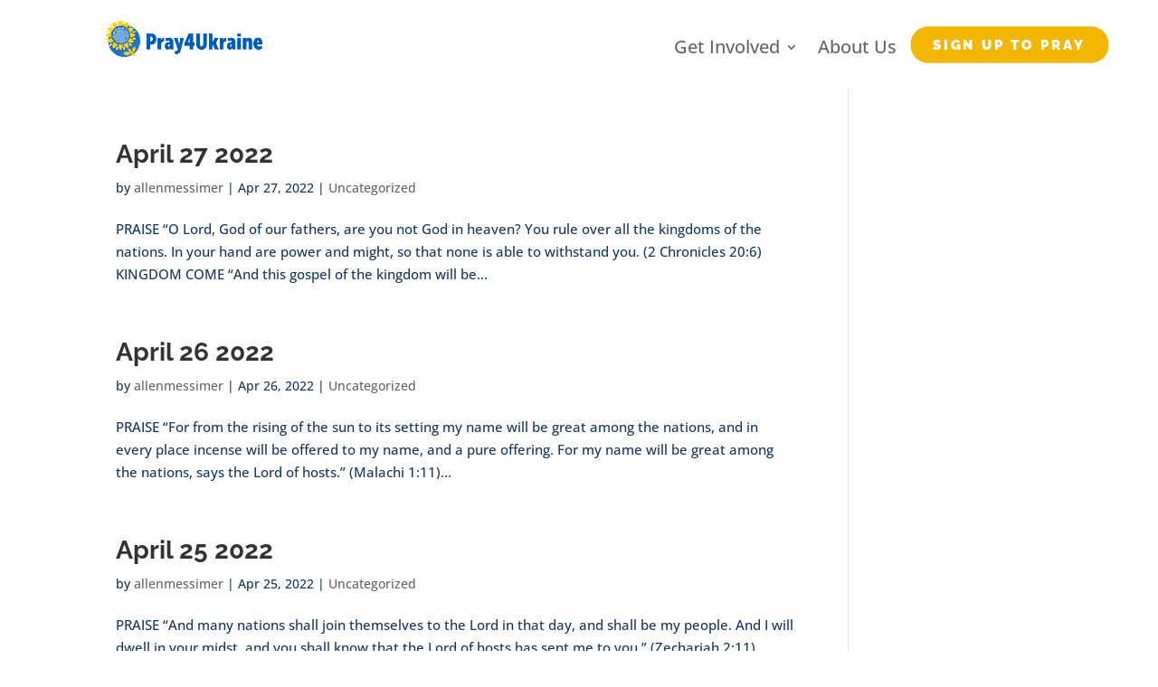

--- FILE ---
content_type: text/javascript
request_url: https://pray4ukraine.team/wp-content/plugins/divi-overlays/assets/js/custom.js?ver=2.9.7.9
body_size: 12120
content:
if(!window.et_animation_data){var et_animation_data=[]}if(!window.et_link_options_data){var et_link_options_data=[]}if(!window.overlays_entrycontent){var overlays_entrycontent=[]}function togglePlayableTags(overlay_id,wait){var $=jQuery,overlay=$(overlay_id+".divioverlay");if(!overlay_id){overlay_id=""}if(!wait){wait=1}setTimeout(function(){overlay.find("iframe").not('[id^="gform"], .frm-g-recaptcha, [name^="__privateStripeFrame"], [id^="forminator"], [data-form-name]').each(function(){let iframe=$(this),iframeParent=iframe.parent(),iframeSRC=iframe.attr('src');if(iframeSRC!==undefined&&iframeSRC!==''){if(iframeParent.attr("class")=='gm-style'){return}if(iframeParent.hasClass("fluid-width-video-wrapper")){return}let srcG='google.com/',isGoogleSRC=iframeSRC.indexOf(srcG),srcPDF='.pdf',isPDF=iframeSRC.indexOf(srcPDF),srcFB='facebook.com/',isFB=iframeSRC.indexOf(srcFB);if(isGoogleSRC===-1&&isPDF===-1&&isFB===-1){var iframeOuterHTML=iframe.prop("outerHTML"),src=iframeOuterHTML.match(/src=[\'"]?((?:(?!\/>|>|"|\'|\s).)+)"/);if(src!==null){src=src[0];var datasrc=src.replace("src","data-src");datasrc=datasrc.concat(' src="about:blank"');if(src!='src="about:blank"'){iframeOuterHTML=iframeOuterHTML.replace(/data-src=".*?"/i,'');iframeOuterHTML=iframeOuterHTML.replace(/src=".*?"/i,datasrc)}else{iframeOuterHTML=iframeOuterHTML.replace('src=""',src)}$(iframeOuterHTML).insertAfter(iframe);iframe.remove()}}}})},wait);overlay.find("video").each(function(){let pThis=$(this),parentHasClassRemoveControls=pThis.parents('.do-video-autoplay-removecontrols');if(parentHasClassRemoveControls.length>0){pThis.removeAttr('controls')}if(overlay_id===''){setTimeout(function(){pThis.get(0).play()},1)}else{pThis.get(0).pause()}});overlay.find("audio").each(function(){this.pause();this.currentTime=0})}!function(send){var divioverlays_interceptor_send=function(body){var isDiviOverlaysOpen=document.querySelectorAll('.divioverlay.divioverlay-open');if(isDiviOverlaysOpen.length>0){try{if(body!==null){let action='action=et_pb_submit_subscribe_form',is_optin_submit_subscribe_form=body.indexOf(action),overlayPostId=isDiviOverlaysOpen[0].querySelector('form[data-dopostid]').getAttribute('data-dopostid');if(is_optin_submit_subscribe_form!==-1&&overlayPostId!==null&&overlayPostId>0){let result=[];body.split('&').forEach(function(part){let item=part.split("="),name=decodeURIComponent(item[0]),value=decodeURIComponent(item[1]);result.push(part)});result.push('et_post_id='+overlayPostId);let url=result.join('&');body=url}send.call(this,body)}if(body===null){send.call(this)}}catch(err){send.call(this,body)}}else{send.call(this,body)}};XMLHttpRequest.prototype.send=divioverlays_interceptor_send}(XMLHttpRequest.prototype.send);let dov_stopPauseVideosInterval=false;setTimeout(function(){dov_stopPauseVideosInterval=true},2000);let dov_pauseVideos=setInterval(function(){if(!dov_stopPauseVideosInterval){let overlayVideos=document.querySelectorAll('.divioverlay video');for(let i=0;i<overlayVideos.length;i+=1){let video=overlayVideos[i];video.pause()}}else{clearInterval(dov_pauseVideos)}},50);(function(){var dov_nTimer=setInterval(function(){if(typeof jQuery!=='undefined'){function isNitroPackEnabled(){let nitropack=false;if(jQuery('[id^="nitropack"]').length>0||jQuery('[class^="nitropack"]').length>0||typeof window.IS_NITROPACK!=='undefined'||typeof window.NITROPACK_STATE!=='undefined'||jQuery('[id="nitro-telemetry"]').length>0){nitropack=true}return nitropack}let delayDiviOverlaysInit=(isNitroPackEnabled()===true)?1000:1;setTimeout(function(){;(function($,window,document,undefined){'use strict';var diviBodyElem=$('body'),pagecontainer=$('#page-container'),sidebarOverlay=$('#sidebar-overlay');$.fn.mainDiviOverlays=function(options){var d_styleTagID='divi-overlays-styles',overlaysList=[],overlaysDetached={},overlays_opening={},overlays_closing={},zIndex=16777221,wpAdminBar=$('#wpadminbar'),tempPagecontainer=$('<div/>',{"id":'page-container',"class":'temp-page-container',"style":'overflow-y: hidden;'}),ExtraTheme=(detectTheme()==='Extra')?true:false,wpAdminBarHeight=0;if(ExtraTheme){var temp_et_pb_extra_column_main=$('<div/>',{"class":'et_pb_extra_column_main',"style":'overflow-y: hidden;'});temp_et_pb_extra_column_main.appendTo(tempPagecontainer)}if(wpAdminBar.length){wpAdminBarHeight=wpAdminBar.outerHeight()}$('<style id="'+d_styleTagID+'"></style>').appendTo('head');if($('div.overlay-container').length){setTimeout(function(){let allOverlaysContainers=$('div.overlay-container');allOverlaysContainers.each(function(){let overlay_id=parseInt($(this).attr('id').replace('divi-overlay-container-','')),overlay_selector='#overlay-'+overlay_id,overlay=$(overlay_selector),enableajax=overlay.data('enableajax');overlay.addClass('hideoverlay').attr('style','');if(typeof enableajax==='undefined'){enableajax=false}if(!enableajax){overlaysDetached[overlay_id]=$(this).detach()}});sidebarOverlay.removeClass('hiddenMainContainer');checkTriggersAutomaticAndCSS()},500);togglePlayableTags('',1);var diviMobile=isDiviMobile();window.addEventListener("orientationchange",function(){applyToDiviOverlayViewportHeight()},false);window.addEventListener("resize",function(){applyToDiviOverlayViewportHeight()},false);function applyToDiviOverlayViewportHeight(post_id){if(typeof post_id==='undefined'){post_id=''}let viewportHeight=window.innerHeight,currentWpAdminBarHeight,preventScrollEnabled,overlayOpen=(post_id!='')?$('div#overlay-'+post_id):$('.divioverlay').filter(":visible");overlayOpen.removeAttr('style');preventScrollEnabled=overlayOpen.attr('data-preventscroll');if(wpAdminBar.length){if(preventScrollEnabled){currentWpAdminBarHeight=wpAdminBar.outerHeight()}}let overlayHeight=overlayOpen.height();if(viewportHeight>=overlayHeight){if(preventScrollEnabled!=1){overlayOpen.height(viewportHeight+'px')}else{window.scrollTo(0,0)}}}reassignID_etboc();$(document).keyup(function(e){if(e.keyCode==27){let overlay_id=getLastOverlayOpened(),overlay=$('body').find('#overlay-'+overlay_id),enableesckey=overlay.data('enableesckey');if(enableesckey){closeActiveOverlay(overlay_id)}}});$(window).on("load",function(e){evHashTrigger(1500)});window.addEventListener('hashchange',function(){evHashTrigger(0)});function evHashTrigger(delay){if(window.location.hash){let hash=window.location.hash.substring(1),idx_overlay=hash.indexOf('overlay');if(idx_overlay!==-1){let idx_overlayArr=hash.split('-');if(idx_overlayArr.length>1){let overlay_id=idx_overlayArr[1];setTimeout(function(){showOverlay(overlay_id)},delay)}}}}var body=$('body'),htmlBody=$("html,body"),overlay_container=$('div.overlay-container'),dummy=document.createElement('div'),AnimationEnd='webkitAnimationEnd mozAnimationEnd MSAnimationEnd oanimationend animationend',themesBreakpoint={Divi:980,Extra:1024};const config={attributes:false,childList:true,subtree:true};const callback=function(mutationsList,observer){mutationsList.forEach(function(mutation){if(mutation.type==='childList'){applyToDiviOverlayViewportHeight()}})};const observer=new MutationObserver(callback);$(overlay_container).each(function(){$('[id="'+this.id+'"]:gt(0)').remove()});function hrefHasPDF(href){if(typeof href!=='undefined'){let hasPDF=href.indexOf('.pdf');if(hasPDF!==-1){return true}}}function openLinkInNewTab(link){let url=$(link).attr('data-hrefpdf');if(url!==''&&!body.hasClass('divioverlay-exists-opened')){window.open(url,"_blank")}}function evAddTriggerListeners(){let triggers_by_overlayids=$('body [id^="overlay_"]'),triggers_by_overlayclasses=$('body [class*="divioverlay-"], body [class*="overlay-"]'),triggers_by_attr_rel=$('[rel^="unique_overlay_"]'),grouptriggers=[triggers_by_overlayids,triggers_by_overlayclasses,triggers_by_attr_rel],alltriggers=[].concat.apply([],grouptriggers);$.each(alltriggers,function(overlay_id,selector){let pThis=$(this),href=pThis.attr('href');if(hrefHasPDF(href)===true){pThis.attr("download",'pdfdownload')}});triggers_by_overlayids.on('click touch tap',function(){var pThis=$(this),overlayArr=pThis.attr('id').split('_'),overlay_id=overlayArr[3],cookieName='divioverlay'+overlay_id;doEraseCookie(cookieName);let href=pThis.attr('data-hrefpdf');if(hrefHasPDF(href)===true){openLinkInNewTab(pThis)}showOverlay(overlay_id)});body.on('click touch tap','[id^="overlay_"]',function(e){var pThis=$(this),overlayArr=pThis.attr('id').split('_'),overlay_id=overlayArr[3],cookieName='divioverlay'+overlay_id;doEraseCookie(cookieName);let href=pThis.attr('data-hrefpdf');if(hrefHasPDF(href)===true){openLinkInNewTab(pThis)}showOverlay(overlay_id)});body.on('click touch tap','[rel^="unique_overlay_"]',function(e){e.preventDefault();var pThis=$(this),overlayArr=pThis.attr('rel').split('_'),overlay_id=overlayArr[4],cookieName='divioverlay'+overlay_id;doEraseCookie(cookieName);let href=pThis.attr('data-hrefpdf');if(hrefHasPDF(href)===true){openLinkInNewTab(pThis)}showOverlay(overlay_id);return false});triggers_by_overlayclasses.on('click touch tap',function(e){let pThis=$(this);if(typeof pThis.attr('class')!=='undefined'){var overlayArr=pThis.attr('class').split(' ');$(overlayArr).each(function(index,value){var idx_overlay=value.indexOf('overlay');if(idx_overlay!==-1){var idx_overlayArr=value.split('-');if(idx_overlayArr.length>1){var overlay_id=idx_overlayArr[1];if(!DovisInt(overlay_id)){return}var cookieName='divioverlay'+overlay_id;doEraseCookie(cookieName);let href=pThis.attr('data-hrefpdf');if(hrefHasPDF(href)===true){openLinkInNewTab(pThis)}showOverlay(overlay_id)}}})}})}evAddTriggerListeners();function checkTriggersAutomaticAndCSS(){if(typeof overlays_with_css_trigger!=='undefined'){if($(overlays_with_css_trigger).length>0){$.each(overlays_with_css_trigger,function(overlay_id,selector){$(selector).on('click touch tap',function(){let cookieName='divioverlay'+overlay_id;doEraseCookie(cookieName);showOverlay(overlay_id)});body.on('click touch tap',selector,function(e){let cookieName='divioverlay'+overlay_id;doEraseCookie(cookieName);showOverlay(overlay_id)})})}}if(typeof overlays_with_automatic_trigger!=='undefined'){if($(overlays_with_automatic_trigger).length>0){$.each(overlays_with_automatic_trigger,function(overlay_id,at_settings){var at_settings_parsed=jQuery.parseJSON(at_settings),at_type_value=at_settings_parsed.at_type,at_onceperload=at_settings_parsed.at_onceperload;if(at_onceperload==1){showOverlayOnce(overlay_id)}if(at_type_value=='overlay-timed'){var time_delayed=at_settings_parsed.at_value*1000;if(time_delayed==0||time_delayed==''||time_delayed==1000){time_delayed=1}if(time_delayed>1000){time_delayed=(time_delayed-500)}setTimeout(function(){showOverlay(overlay_id)},time_delayed)}if(at_type_value=='overlay-scroll'){let overlayScroll=at_settings_parsed.at_value,refScroll,byPixels=overlayScroll.indexOf('%'),byPercentage=overlayScroll.indexOf('px');if(byPixels!==-1||byPercentage!==-1){if(byPixels!==-1){overlayScroll=overlayScroll.replace(/%/g,'');refScroll='%'}if(byPercentage!==-1){overlayScroll=overlayScroll.replace(/px/g,'');refScroll='px'}overlayScroll=overlayScroll.split(':');let overlayScrollFrom=overlayScroll[0],overlayScrollTo=overlayScroll[1];$(window).scroll(function(e){let overlay_selector='#overlay-'+overlay_id,overlay=$(overlaysDetached[overlay_id]).find(overlay_selector),s=getScrollTop(),d=$(document).height(),c=$(window).height(),wScroll,displayonceperloadpassed=overlay.attr('data-displayonceperloadpassed');if(refScroll=='%'){wScroll=(s/(d-c))*100}else if(refScroll=='px'){wScroll=s}else{return}if(overlayScrollFrom>0&&overlayScrollTo>0){if(overlayScrollFrom<=wScroll&&overlayScrollTo>=wScroll){if(!isActiveOverlay(overlay_id)){if(at_onceperload==1&&displayonceperloadpassed!=1){showOverlay(overlay_id);overlay.attr('data-displayonceperloadpassed',1)}if(at_onceperload==0){showOverlay(overlay_id)}}}else if(isActiveOverlay(overlay_id)){closeActiveOverlay(overlay_id)}}if(overlayScrollFrom>0&&overlayScrollTo==''){if(overlayScrollFrom<=wScroll){if(!isActiveOverlay(overlay_id)){if(at_onceperload==1&&displayonceperloadpassed!=1){showOverlay(overlay_id);overlay.attr('data-displayonceperloadpassed',1)}if(at_onceperload==0){showOverlay(overlay_id)}}}else if(isActiveOverlay(overlay_id)){closeActiveOverlay(overlay_id)}}if(overlayScrollFrom==''&&overlayScrollTo>0){if(overlayScrollTo>=wScroll){if(!isActiveOverlay(overlay_id)){if(at_onceperload==1&&displayonceperloadpassed!=1){showOverlay(overlay_id);overlay.attr('data-displayonceperloadpassed',1)}if(at_onceperload==0){showOverlay(overlay_id)}}}else if(isActiveOverlay(overlay_id)){closeActiveOverlay(overlay_id)}}})}}if(at_type_value=='overlay-exit'){$.exitIntent('enable',{'sensitivity':100});$(document).bind('exitintent',function(){let overlay_selector='#overlay-'+overlay_id,overlay=$(overlaysDetached[overlay_id]).find(overlay_selector),at_onceperload=overlay.attr('data-displayonceperload'),displayonceperloadpassed=overlay.attr('data-displayonceperloadpassed');if(!isActiveOverlay(overlay_id)){if(at_onceperload==1&&displayonceperloadpassed!=1){showOverlay(overlay_id);overlay.attr('data-displayonceperloadpassed',1)}if(undefined===at_onceperload){showOverlay(overlay_id)}}})}})}}}$('.nav a, .mobile_nav a').each(function(index,value){var href=$(value).attr('href');if(href!==undefined){var idx_overlay=href.indexOf('overlay');if(idx_overlay!==-1){var idx_overlayArr=href.split('-');if(idx_overlayArr.length>1){var overlay_id=idx_overlayArr[1];$(this).attr('data-overlayid',overlay_id);$(this).on('click touch tap',function(){overlay_id=$(this).data('overlayid');showOverlay(overlay_id)})}}}});$('a').each(function(e){var href=$(this).attr('href');if(href!==undefined){var hash=href[0],ref=href.indexOf('divioverlay');if(hash=='#'&&href.length>1&&ref!=-1){var overlay_id=parseInt(href.replace('#divioverlay-',''));if(typeof overlay_id=='number'){$(this).attr('data-overlayid',overlay_id);$(this).on('click touch tap',function(e){overlay_id=$(this).data('overlayid');showOverlay(overlay_id);e.preventDefault()})}}}});function shuffle(array){var currentIndex=array.length,temporaryValue,randomIndex;while(0!==currentIndex){randomIndex=Math.floor(Math.random()*currentIndex);currentIndex-=1;temporaryValue=array[currentIndex];array[currentIndex]=array[randomIndex];array[randomIndex]=temporaryValue}return array}function toggleOverlay(overlay_id,ajax_enabled){var overlay_selector='#overlay-'+overlay_id,overlay_cache_selector='#overlay-'+overlay_id,overlay_container='#divi-overlay-container-'+overlay_id,overlay_container_elem=$('#divi-overlay-container-'+overlay_id),overlay=$('body').find(overlay_cache_selector),contentLoaded=(overlay.attr('data-contentloaded')==='0'&&ajax_enabled===1)?false:true;if(contentLoaded===true){restoreOverlayContent(overlay,overlay_id)}var overlayToClose=overlay,overlayBG,overlayCloseBtn=$('body').find(overlay_cache_selector+' > a.overlay-close'),oid=overlay.attr('id'),prevent_mainpage_scroll=overlay.data('preventscroll'),displayonceperload=overlay.data('displayonceperload'),overlay_active_selector='div.overlay-container div.overlay-body',preventOpen=overlay.attr('data-preventopen'),cookieName='divioverlay'+overlay_id,cookieDays=overlay.data('cookie'),animationin=overlay.attr('data-animationin'),animationout=overlay.attr('data-animationout'),animationspeedin=overlay.attr('data-animationspeedin'),animationspeedout=overlay.attr('data-animationspeedout'),overlay_content=$(overlay_selector+' .entry-content'),enablebgblur=overlay.attr('data-enablebgblur');if(animationin==''){animationin='dofadeIn'}if(animationout==''){animationout='dofadeOut'}if(animationspeedin==''){animationspeedin='0.5'}if(animationspeedout==''){animationspeedout='0.5'}if(animationin==='fadeIn'){animationin='dofadeIn'}if(animationin==='fadeOut'){animationin='dofadeOut'}if(doReadCookie(cookieName)&&cookieDays!=0){return}if(overlays_opening[overlay_id]===true){return}if(overlays_closing[overlay_id]===true){return}if(overlay.hasClass('hideoverlay')&&!overlay.hasClass('divi-overlay-closing')&&!overlay.hasClass('divi-overlay-opening')){overlays_opening[overlay_id]=true;overlaysList.push(overlay_id)}if(!overlay.hasClass('hideoverlay')&&!overlay.hasClass('divi-overlay-opening')&&overlay.hasClass('divioverlay-open')){overlays_closing[overlay_id]=true}overlay.find('.et_pb_contact_form_container input, .et_pb_newsletter_custom_fields input').trigger('keydown');const dovdvsections=$('.dov_dv_section');if(dovdvsections.length>0){dovdvsections.addClass('et_pb_section').removeClass('dov_dv_section')}var et_pb_newsletter=overlay.find('.et_pb_newsletter_form form .et_pb_newsletter_fields');if(et_pb_newsletter.length){var et_pb_signup_divioverlayid=et_pb_newsletter.find('.et_pb_signup_divioverlayid');if(et_pb_signup_divioverlayid.length<1){$('<input>').attr({type:'text',name:'et_pb_signup_divioverlayid',class:'et_pb_signup_divioverlayid et_pb_signup_custom_field','data-original_id':'et_pb_signup_divioverlayid',value:overlay_id}).appendTo(et_pb_newsletter);et_pb_newsletter.parents('form').attr('data-dopostid',overlay_id)}}if(overlay.hasClass('hideoverlay')&&!overlay.hasClass('divi-overlay-closing')){overlay.attr('data-scrolltop',getScrollTop())}applyToDiviOverlayViewportHeight(overlay_id);var overlayOpen=document.querySelector(overlay_selector+' .entry-content');var activeOverlayID=getLastOverlayOpened();if(activeOverlayID!==null){overlayToClose=$('#overlay-'+overlay_id);zIndex=zIndex+1;overlay_container_elem.css('z-index',zIndex)}else{overlay_container_elem.css('z-index',zIndex)}if(!overlay.hasClass('hideoverlay')&&!overlay.hasClass('divi-overlay-opening')&&overlay.hasClass('divioverlay-open')){var oid=''+overlay_id,index=overlaysList.indexOf(oid);if(index>=-1){overlaysList.splice(index,1)}var overlayToClose_overlay_selector='#overlay-'+overlay_id,overlayToClose_overlay_content=$(overlayToClose_overlay_selector+' .entry-content'),overlayToClose_prevent_mainpage_scroll=prevent_mainpage_scroll,overlayToClose_cookieDays=overlayToClose.data('cookie'),overlayToClose_cookieName='divioverlay'+overlay_id,overlayToClose_overlay_container='#divi-overlay-container-'+overlay_id,overlayToClose_overlayBG=$('body').find(overlayToClose_overlay_container+' .divioverlay-bg'),another_overlay_opening=oid!==overlay_id?true:false,another_overlay_prevent_mainpage_scroll=(overlaysList.length>0&&body.hasClass('prevent_mainpage_scroll'))?true:false;if(diviMobile===false){observer.disconnect()}if(overlayToClose_cookieDays>0){doCreateCookie(overlayToClose_cookieName,'true',overlayToClose_cookieDays)}if(!overlaysList.length||overlaysList.length<1){if(enablebgblur==='1'){pagecontainer.removeClass('animate__OutOfFocusIn animate__OutOfFocusIn_ended');pagecontainer.addClass('animate__OutOfFocusOut').one(AnimationEnd,function(e){if(!overlayToClose.hasClass('divi-overlay-opening')&&$(this).hasClass('animate__OutOfFocusOut')){pagecontainer.removeClass('animate__animated animate__OutOfFocusOut')}})}}overlayToClose_overlay_content.css('cssText','animation-duration: '+animationspeedout+'s !important;');overlayToClose_overlay_content.addClass('animate__'+animationout);overlayToClose.addClass('divi-overlay-closing');overlayToClose.removeClass('divioverlay-open');if(overlayToClose_prevent_mainpage_scroll){if(another_overlay_prevent_mainpage_scroll===false){body.removeClass('prevent_mainpage_scroll');pagecontainer.removeClass('prevent_mainpage_scroll_mobile prevent_content_scroll');htmlBody.scrollTop($(overlayToClose).attr('data-scrolltop'))}$(overlayToClose).attr('data-scrolltop','');overlayToClose.removeClass('pcs_enabled')}overlayToClose_overlayBG.css('cssText','animation-duration: '+animationspeedout+'s !important;');overlayToClose_overlayBG.removeClass('animate__dofadeIn').addClass('animate__masterfadeOut').one(AnimationEnd,function(e){if(overlayToClose_overlayBG.hasClass('animate__masterfadeOut')){overlayToClose_overlayBG.removeClass('animate__masterfadeOut');overlayToClose_overlayBG.css('animation-duration','');overlayToClose_overlayBG.css('display','none')}});overlayCloseBtn.addClass('animate__animated animate__masterfadeOut');onCloseScrollToElem(overlayToClose);togglePlayableTags('#overlay-'+overlay_id);overlayToClose_overlay_content.one(AnimationEnd,function(e){if(!overlayToClose.hasClass('hideoverlay')&&!overlayToClose.hasClass('divi-overlay-opening')&&!overlayToClose.hasClass('divioverlay-open')){overlayToClose.addClass('hideoverlay');overlayToClose_overlay_content.css('animation-duration','');overlayToClose_overlay_content.removeClass('animate__'+animationout);overlayToClose.removeAttr('style');if(!overlaysList.length||overlaysList.length<1){body.removeClass('divioverlay-exists-opened');pagecontainer.removeClass('dov-zIndex0');$("#page-container .container").removeClass('dov-zIndex0');$("#page-container #main-header").removeClass('dov-zIndex0');$("#wpadminbar").removeClass('dov-zIndex0');sidebarOverlay.css('z-index','-15')}zIndex=zIndex-1;overlay_container_elem.css('z-index','');setTimeout(function(){overlayCloseBtn.removeClass('animate__animated animate__masterfadeOut');if(overlayToClose_prevent_mainpage_scroll){if(another_overlay_prevent_mainpage_scroll===false){sidebarOverlay.removeClass('pcs_enabled')}}if(enablebgblur==='1'||(overlayToClose_prevent_mainpage_scroll&&another_overlay_prevent_mainpage_scroll===false)){pagecontainer.prepend($("#sidebar-overlay"));tempPagecontainer.detach()}overlayToClose.removeClass('divi-overlay-closing');overlays_closing[overlay_id]=false;evAddTriggerListeners()},50);deleteHubSpotForms(overlayToClose);setTimeout(function(){let forminatorclonedscripts=diviBodyElem.find('[id^="forminator-front-scripts-js-after-cloned-'+overlay_id+'"]');if(forminatorclonedscripts.length>0){forminatorclonedscripts.remove()}},50);setTimeout(function(){detachOverlayContent(overlayToClose,overlay_id)},1)}})}if(overlay.hasClass('hideoverlay')&&!overlay.hasClass('divi-overlay-closing')){overlayBG=$('body').find(overlay_container+' .divioverlay-bg');applyOverlayBackground(overlay,overlay_container);if(diviMobile===false){observer.observe(overlayOpen,config)}overlay.removeClass('hideoverlay');overlay.addClass('divioverlay-open');$(document).trigger("divioverlays:onShow:"+overlay_id);overlayCloseBtn.addClass('animate__animated animate__dofadeIn').one(AnimationEnd,function(e){if($(this).hasClass('animate__dofadeIn')){overlayCloseBtn.removeClass('animate__animated animate__dofadeIn')}});overlayBG.css('display','');overlayBG.addClass('animate__dofadeIn');if(prevent_mainpage_scroll){overlay.addClass('pcs_enabled')}if(enablebgblur==='1'||prevent_mainpage_scroll){diviBodyElem.append(tempPagecontainer);if(ExtraTheme){temp_et_pb_extra_column_main.prepend(sidebarOverlay)}else{tempPagecontainer.prepend(sidebarOverlay)}}if(contentLoaded===true){overlayOpenOnAnimationEnd(overlay_id,overlay,overlay_content,animationin,animationspeedin,prevent_mainpage_scroll)}if($('body').find(overlay_container+' .twentytwenty-container').length>0){window.cwp_twentytwenty_container_init()}if(enablebgblur==='1'){pagecontainer.addClass('animate__animated animate__OutOfFocusIn').one(AnimationEnd,function(e){if(!overlay.hasClass('divi-overlay-closing')&&$(this).hasClass('animate__OutOfFocusIn')){pagecontainer.addClass('animate__OutOfFocusIn_ended')}})}body.addClass('divioverlay-exists-opened');pagecontainer.addClass('dov-zIndex0');$("#page-container .container").addClass('dov-zIndex0');$("#page-container #main-header").addClass('dov-zIndex0');$("#wpadminbar").addClass('dov-zIndex0');sidebarOverlay.css('z-index','16777210');setTimeout(function(){if(!ajax_enabled){pluginsCompatibilities(overlay,overlay_id,ajax_enabled);$(window).trigger("resize");window.dispatchEvent(new Event('resize'))}if(prevent_mainpage_scroll){sidebarOverlay.addClass('pcs_enabled');body.addClass('prevent_mainpage_scroll');pagecontainer.addClass('prevent_mainpage_scroll_mobile prevent_content_scroll')}if(ajax_enabled&&!contentLoaded){var data={action:'divioverlays_getcontent',security:divioverlays_us,divioverlays_id:overlay_id,'_':$.now()},overlay_styles=$('#divioverlay-styles'),overlay_styles_html=overlay_styles.html(),overlay_links=$('#divioverlay-links'),output='',output_divicontent='',output_divistyles='',output_divimodulestyles='',loading_img='<img class="do-loadingimg" src="'+divioverlays_loadingimg+'" alt="Loading ..." width="36" height="36">',ajaxResults=$('<div/>',{"class":'et-l et-l--post'});overlay_content.html(loading_img);jQuery.get(divioverlays_ajaxurl+'?p='+overlay_id,data,function(response){if(response){overlay.attr('data-contentloaded',1);output=$(response);output_divicontent=output.filter('#divioverlay-content-ajax').html();output_divistyles=output.filter('div[id="divioverlay-css-ajax"]').html();output_divimodulestyles=output.filter('style[id^="et-builder-module-design"]').html();let diviScriptAnimationData=output.filter('script:contains("et_animation_data")');diviScriptAnimationData.each(function(){let pScript=$(this),scriptHtml=pScript.html().trim(),etanimationdata_index=scriptHtml.indexOf('et_animation_data = '),etanimationdata_lastclub_index=scriptHtml.indexOf(']'),etanimationdata=scriptHtml.substring((etanimationdata_index+20),etanimationdata_lastclub_index+1),ajax_et_animation_data;try{ajax_et_animation_data=JSON.parse(etanimationdata)}catch(error){return!1}if(!ajax_et_animation_data||!ajax_et_animation_data>0){return!1}if(Object.prototype.toString.call(et_animation_data)==="[object Object]"){et_animation_data=Object.assign(et_animation_data,ajax_et_animation_data)}if(Array.isArray(et_animation_data)===true){et_animation_data=et_animation_data.concat(ajax_et_animation_data)}});let diviScriptLinkData=output.filter('script:contains("et_link_options_data")');diviScriptAnimationData.each(function(){let pScript=$(this),scriptHtml=pScript.html().trim(),etlinkoptionsdata_index=scriptHtml.indexOf('et_link_options_data = '),etlinkoptionsdata_from=scriptHtml.substring((etlinkoptionsdata_index+22)),etlinkoptionsdata_lastclub_index=etlinkoptionsdata_from.indexOf(']'),etlinkoptionsdata=etlinkoptionsdata_from.substring(0,etlinkoptionsdata_lastclub_index+1),ajax_etlink_options_data;try{ajax_etlink_options_data=JSON.parse(etlinkoptionsdata)}catch(error){return!1}if(!ajax_etlink_options_data||!ajax_etlink_options_data>0){return!1}if(Object.prototype.toString.call(et_link_options_data)==="[object Object]"){et_link_options_data=Object.assign(et_link_options_data,ajax_etlink_options_data)}if(Array.isArray(et_link_options_data)===true){et_link_options_data=et_link_options_data.concat(ajax_etlink_options_data)}});ajaxSupportGF(output,overlay_links);overlayOpenOnAnimationEnd(overlay_id,overlay,overlay_content,animationin,animationspeedin,prevent_mainpage_scroll);if(undefined===output_divistyles){output_divistyles=output.filter('style[id^="et-core"]').html()}if(undefined!==output_divistyles){output_divistyles=output_divistyles.replace(/\#page-container/g,' ');output_divistyles=output_divistyles.replace(/\.et_pb_extra_column_main/g,' ')}ajaxResults.html(output_divicontent);overlay_content.html(ajaxResults);pluginsCompatibilities(overlay,overlay_id);output_divistyles=overlay_styles_html+output_divistyles+output_divimodulestyles;overlay_styles.html(output_divistyles);applyOverlayBackground(overlay,overlay_container,'ajax');output.filter('link[id^="et-builder-googlefonts"]').attr('id','inline-styles-et-builder-googlefonts').appendTo(overlay_links);setTimeout(function(){reassignID_etboc();$('.dov_dv_section').addClass('et_pb_section').removeClass('dov_dv_section');$(document).trigger("divioverlays:onAjaxLoad:"+overlay_id);jQuery(document.body).trigger('post-load');window.et_pb_init_modules();initDFBCF();let fixDiviLoopWhenInitModules=setTimeout(function(){window.et_calculate_fullscreen_section_size=function(){let n=$,d=n(window);n("section.et_pb_fullscreen").each((function(){et_calc_fullscreen_section.bind(n(this))()})),(clearTimeout(et_calc_fullscreen_section.timeout),et_calc_fullscreen_section.timeout=setTimeout((function(){d.off("resize",et_calculate_fullscreen_section_size),d.off("et-pb-header-height-calculated",et_calculate_fullscreen_section_size),d.trigger("resize"),d.on("resize",et_calculate_fullscreen_section_size),d.on("et-pb-header-height-calculated",et_calculate_fullscreen_section_size)})))}},200)},200)}})}},100)}}function applyOverlayBackground(overlay,overlay_container,ajaxReference,sumRef){if(typeof overlay==='undefined'||typeof overlay===null){return}if(typeof overlay_container==='undefined'||typeof overlay_container===null){return}if(typeof ajaxReference==='undefined'){ajaxReference=false}if(typeof sumRef==='undefined'){sumRef=0}if(overlay.length>0&&overlay_container.length>0){let fSBGColor,bgcolor,overlayBG=overlay.find(overlay_container+' .divioverlay-bg');fSBGColor=overlay.find('.et_pb_section:first-child').css('background-color');if(ajaxReference!==false&&overlay.attr('data-bgcolor')===''){if("undefined"===typeof fSBGColor){sumRef+=1;if(sumRef<15){setTimeout(()=>{applyOverlayBackground(overlay,overlay_container,ajaxReference,sumRef)},100)}}}if(overlay.attr('data-bgcolor')!==''){bgcolor=overlay.attr('data-bgcolor')}else if(fSBGColor!==''&&fSBGColor!=='rgba(0,0,0,0.01)'&&fSBGColor!=='rgba(0,0,0,0)'&&"undefined"!==typeof fSBGColor){fSBGColor=fSBGColor.replace(/^rgba?\(|\s+|\)$/g,'').split(',');bgcolor='rgb('+fSBGColor[0]+','+fSBGColor[1]+','+fSBGColor[2]+')'}else{bgcolor='rgba(61,61,61,0.9)'}if(overlayBG.css('background-color')===''||overlayBG.css('background-color')==='transparent'||overlayBG.css('background-color')==='rgba(0,0,0,0)'||overlayBG.css('background-color')==='rgb(0,0,0)'||bgcolor!=='rgb(0,0,0)'){d_addStyles(overlay_container+' .divioverlay-bg','background:'+bgcolor+' !important;')}}}function overlayOpenOnAnimationEnd(overlay_id,overlay,overlay_content,animation,animationspeedin,prevent_mainpage_scroll){overlay_content.css('cssText','animation-duration: '+animationspeedin+'s !important;');overlay_content.addClass('animate__'+animation);toggleSrcInPlayableTags(overlay);initDiviAnimations(overlay_id);callDOFuncs('#overlay-'+overlay_id);evAddClosingListeners(true);overlay_content.one(AnimationEnd,function(e){overlay_content.css('animation-duration','');overlay_content.removeClass('animate__'+animation);overlay.removeClass('divi-overlay-opening');overlays_opening[overlay_id]=false;dov_initDiviElements(overlay_id)})}function initDiviAnimations(overlay_id){let divi_animated_elements=$('#overlay-'+overlay_id+' .et-will-animate'),e=divi_animated_elements,motion_elements=$('#overlay-'+overlay_id+' .et-pb-before-scroll-animation');if(motion_elements.length>0){motion_elements.removeClass('et-pb-before-scroll-animation')}if($(divi_animated_elements).length>0){$.each(divi_animated_elements,function(elem,selector){restoreDiviAnimation($(selector))})}}function restoreDiviAnimation(animated_element){let t=window,e=animated_element;if(!t.et_animation_data||!t.et_animation_data.length>0){return!1}e.addClass("et_animated"),e.addClass("et-animated"),e.removeClass("et-will-animate");for(var i=0;i<et_animation_data.length;i+=1){let a=!1,n=et_animation_data[i];if(e.hasClass(et_animation_data[i].id)){et_animation_data[i].class=et_animation_data[i].id}};return!1}function pluginsCompatibilities(overlay,overlay_id,ajax_enabled){if(typeof ajax_enabled==='undefined'){ajax_enabled=false}let slickSliders=overlay.find('.slick-slider');if(slickSliders.length>0){slickSliders.slick('setPosition')}let gform_wrappers=overlay.find('.gform_wrapper');if(gform_wrappers.length>0){gform_wrappers.show()}if(ajax_enabled){let forminatorscripts=diviBodyElem.find('[id^="forminator-front-scripts-js-after"]');if(forminatorscripts.length>0){let clonedforminatorscripts=forminatorscripts.html(),scripttagforminator=document.createElement('script'),theclonedscript=$(scripttagforminator);theclonedscript.attr('id','forminator-front-scripts-js-after-cloned-'+overlay_id);theclonedscript.html(clonedforminatorscripts);theclonedscript.appendTo(diviBodyElem)}}resetHubSpotForms(overlay)}function resetHubSpotForms(overlay){let scriptTagRendered=overlay.find('[data-hubspot-rendered="true"]');if(scriptTagRendered.length>0){scriptTagRendered.each(function(){let pThis=$(this),etpbCodeInner=pThis.parents('.et_pb_code_inner'),hbspts=etpbCodeInner.find('.hbspt-form');hbspts.remove();let scriptTagRenderedHtml=scriptTagRendered.html(),newScriptTag=document.createElement('script'),theclonedscript=$(newScriptTag);scriptTagRendered.remove();theclonedscript.html(scriptTagRenderedHtml);theclonedscript.appendTo(etpbCodeInner);try{eval(theclonedscript.text())}catch(err){return!1}})}}function deleteHubSpotForms(overlay){let hbspts=overlay.find('.hbspt-form');if(hbspts.length>0){hbspts.each(function(){$(this).remove()})}}function detachOverlayContent(overlay,overlay_id){let content=overlay.find('.entry-content').detach();overlays_entrycontent[overlay_id]=content}function restoreOverlayContent(overlay,overlay_id){if('undefined'!==typeof overlays_entrycontent[overlay_id]){overlay.append(overlays_entrycontent[overlay_id])}}function onCloseScrollToElem(overlay){let dClass=overlay.attr('data-etlinkclass'),dURL=overlay.attr('data-etlinkurl'),dTarget=overlay.attr('data-etlinktarget');if('undefined'!==typeof dClass&&'undefined'!==typeof dURL&&'undefined'!==typeof dTarget){if(dURL=(dURL=dURL.replace(/&#91;/g,"[")).replace(/&#93;/g,"]"),"_blank"===dTarget){return void window.open(dURL)}if("_blank"===dTarget){return void window.open(dURL)}if(dURL&&"#"===dURL[0]&&$(dURL).length){et_pb_smooth_scroll($(dURL),!1,800,"swing"),setTimeout((function(){et_pb_smooth_scroll($(dURL),!1,150,"linear")}),825);history.pushState(null,"",dURL)}else{window.location=dURL}}}function ajaxSupportGF(output,overlay_links){let wpdomready,wphooks,a11y,i18n,gform_css,gforms_css,gform_scripts,gfs=body.find('script[id^="gform_"]');if(gfs.length<1){wpdomready=body.find('script[id^="wp-dom-ready-js"]');if(wpdomready.length<1){output.filter('script[id^="wp-dom-ready-js"]').appendTo(overlay_links)}wphooks=body.find('script[id^="wp-hooks-js"]');if(wphooks.length<1){output.filter('script[id^="wp-hooks-js"]').appendTo(overlay_links)}i18n=body.find('script[id^="wp-i18n"]');if(i18n.length<1){output.filter('script[id^="wp-i18n"]').appendTo(overlay_links)}a11y=body.find('script[id^="wp-a11y"]');if(a11y.length<1){output.filter('script[id^="wp-a11y-js"]').appendTo(overlay_links)}gform_css=body.find('link[id^="gform_"]');if(gform_css.length<1){output.filter('link[id^="gform_"]').appendTo(overlay_links)}gforms_css=body.find('link[id^="gforms_"]');if(gforms_css.length<1){output.filter('link[id^="gforms_"]').appendTo(overlay_links)}gform_scripts=body.find('script[id^="gform_"]');if(gform_scripts.length<1){output.filter('script[id^="gform_"]').appendTo(overlay_links)}}}function d_addStyles(selector,css){var CSSline,CSSlines,regexCSSline,regex,stylesTag=$('#'+d_styleTagID),stylesTagContent=stylesTag.text();if(selector&&selector!==undefined){CSSline='body '+selector+' { '+css+' }';regexCSSline=d_escapeRegExp(CSSline);regex=new RegExp(regexCSSline,'g');stylesTagContent=stylesTagContent.replace(regex,'');stylesTag.text(stylesTagContent);stylesTag.append(CSSline)}}function d_escapeRegExp(string){return string.replace(/[.*+?^${}()|[\]\\]/g,'\\$&');}function reassignID_etboc(){$('.overlay-container #et-boc').removeAttr('id');$('.overlay-container .entry-content').attr('id','et-boc')}function dov_initDiviElements(overlay_id){let $et_pb_circle_counter=$('#overlay-'+overlay_id+' .et_pb_circle_counter'),$et_pb_number_counter=$('#overlay-'+overlay_id+' .et_pb_number_counter'),$et_pb_countdown_timer=$('#overlay-'+overlay_id+' .et_pb_countdown_timer'),$et_pb_tabs=$('#overlay-'+overlay_id+' .et_pb_tabs'),$et_pb_map=$('#overlay-'+overlay_id+' .et_pb_map_container'),$et_pb_menu=$(".et-menu-nav ul.nav"),viewportWidth=$(window).width();setTimeout(function(){let $divioverlay=$('#overlay-'+overlay_id+' .entry-content'),$et_pb_slider=$divioverlay.find(".et_pb_slider");window.et_fix_testimonial_inner_width(),$et_pb_circle_counter.length&&window.et_pb_reinit_circle_counters($et_pb_circle_counter),$et_pb_number_counter.length&&window.et_pb_reinit_number_counters($et_pb_number_counter),$et_pb_countdown_timer.length&&window.et_pb_countdown_timer_init($et_pb_countdown_timer),($et_pb_tabs.length)&&window.et_pb_tabs_init($et_pb_tabs);if($et_pb_slider.find('.et-pb-active-slide').length<1){$et_pb_slider.unbind().removeData(),$et_pb_slider.length>0&&$et_pb_slider.each((function(){let t=$(this),et_pb_carousel_to_del=t.parent().find('.container-width-change-notify'),o=t.data("et_pb_simple_slider");et_pb_carousel_to_del.remove(),"object"===typeof o&&o.et_slider_destroy(),window.et_pb_slider_init(t),t.hasClass("et_pb_slider_carousel")&&t.siblings(".et_pb_carousel").et_pb_simple_carousel({slide_duration:1e3})}))}window.et_reinit_waypoint_modules(),dov_et_pb_init_maps($et_pb_map);setTimeout(function(){evAddTriggerListeners()},100)},500)}function dov_et_pb_init_maps($et_pb_map){$et_pb_map.each(function(){et_pb_map_init($(this))})}function dov_et_get_animation_classes(){return["et_animated","infinite","fade","fadeTop","fadeRight","fadeBottom","fadeLeft","slide","slideTop","slideRight","slideBottom","slideLeft","bounce","bounceTop","bounceRight","bounceBottom","bounceLeft","zoom","zoomTop","zoomRight","zoomBottom","zoomLeft","flip","flipTop","flipRight","flipBottom","flipLeft","fold","foldTop","foldRight","foldBottom","foldLeft","roll","rollTop","rollRight","rollBottom","rollLeft"]}function dov_et_remove_animation($element){var animation_classes=dov_et_get_animation_classes();$element.removeClass(animation_classes.join(" ")),$element.removeAttr("style")}var dov_checkCursorOverDiviTabTimer=0,dov_checkDiviTabElem;function dov_enableDiviURLLinkModules(parent){"undefined"!=typeof et_link_options_data&&0<et_link_options_data.length&&$.each(et_link_options_data,function(index,link_option_entry){if(link_option_entry.class&&link_option_entry.url&&link_option_entry.target){var $clickable=$(parent+" ."+link_option_entry.class);$clickable.off("click");$clickable.on("click",function(event){if(event.target!==event.currentTarget&&!dov_et_is_click_exception($(event.target))||event.target===event.currentTarget){if(event.stopPropagation(),"_blank"===link_option_entry.target){return void window.open(link_option_entry.url)}var url=link_option_entry.url;url&&"#"===url[0]&&$(url).length?(et_pb_smooth_scroll($(url),void 0,800),history.pushState(null,"",url)):window.location=url}}),$clickable.on("click","a, button",function(event){dov_et_is_click_exception($(this))||event.stopPropagation()})}})}function dov_et_is_click_exception($element){for(var is_exception=!1,click_exceptions=[".et_pb_toggle_title",".mejs-container *",".et_pb_contact_field input",".et_pb_contact_field textarea",".et_pb_contact_field_checkbox *",".et_pb_contact_field_radio *",".et_pb_contact_captcha",".et_pb_tabs_controls a"],i=0;i<click_exceptions.length;i+=1){if($element.is(click_exceptions[i])){is_exception=!0;break}}return is_exception}function dov_enableDiviToggleHover(parent){if(typeof parent==='undefined'){var parent=''}$(parent+'.et_pb_toggle').on('mouseenter',function(e){$(this).children('.et_pb_toggle_title').trigger("click")})}function dov_enableDiviTabHover(parent){if(typeof parent==='undefined'){var parent=''}$(parent+' .et_pb_tabs .et_pb_tabs_controls > [class^="et_pb_tab_"]').on('mouseenter',function(e){if(!$(this).hasClass('et_pb_tab_active')){dov_checkDiviTabElem=$(this)}else{dov_checkDiviTabElem=false}if(dov_checkDiviTabElem!==false){dov_checkDiviTab()}})}function dov_checkDiviTab(){let clickTrigger=false;if(dov_checkDiviTabElem!==false&&dov_checkDiviTabElem.is(':hover')){if(dov_checkDiviTabElem){if(!dov_checkDiviTabElem.hasClass('et_pb_tab_active')){clearTimeout(dov_checkCursorOverDiviTabTimer);dov_checkDiviTabElem.find('a').trigger("click")}if(dov_checkDiviTabElem.hasClass('et_pb_tab_active')){clickTrigger=true}}if(clickTrigger===false){dov_checkCursorOverDiviTabTimer=setTimeout(dov_checkDiviTab,150)}}else{clearTimeout(dov_checkCursorOverDiviTabTimer)}}function callDOFuncs(parent){removeMobileMenuDuplicates();dov_enableDiviURLLinkModules(parent);if(typeof diviTabsToggleHover!=='undefined'){if(diviTabsToggleHover===true){dov_enableDiviTabHover(parent);dov_enableDiviToggleHover(parent)}}}function removeMobileMenuDuplicates(){var mobile_menu_selector=$('.et_pb_menu__wrap .et_mobile_menu').filter(":hidden");$(mobile_menu_selector).each(function(){$('[id="'+this.id+'"]:gt(0)').remove()})}if(typeof diviTabsToggleHoverGlobal!=='undefined'){if(diviTabsToggleHoverGlobal===true){callDOFuncs()}}function getScrollTop(){if(typeof pageYOffset!='undefined'){return pageYOffset}else{var B=document.body;var D=document.documentElement;D=(D.clientHeight)?D:B;return D.scrollTop}}function showOverlay(overlay_id,data){if(!DovisInt(overlay_id)){return}let overlay_selector='#overlay-'+overlay_id,the_overlay=$(overlaysDetached[overlay_id]);if(sidebarOverlay.find(overlay_selector).length===0){the_overlay.appendTo(sidebarOverlay)}let overlay=$(overlay_selector),enableajax=overlay.data('enableajax'),divi_overlay_container_selector='#divi-overlay-container-'+overlay_id;if(typeof enableajax==='undefined'){enableajax=false}if($(divi_overlay_container_selector).length){if('undefined'!==typeof data&&'undefined'!==typeof data['attrs']){$.each(data['attrs'],function(i){$.each(data.attrs[i],function(key,val){overlay.attr(key,val)})})}if(!enableajax){toggleSrcInPlayableTags(overlay)}toggleOverlay(overlay_id,enableajax)}}function showOverlayOnce(overlay_id){if(!DovisInt(overlay_id)){return}let overlay='#overlay-'+overlay_id;$(overlaysDetached[overlay_id]).find(overlay).attr('data-displayonceperload',1)}function toggleSrcInPlayableTags(str){str.find("iframe").each(function(){var src=$(this).data('src');$(this).attr('src',src)});return str}function logicDFBCF(){jQuery(".field_wrapper[data-conditional-logic]").each(function(){var e=jQuery(this),t=e.data("conditional-logic"),a=e.data("conditional-relation"),o=!1,r=[];jQuery.each(t,function(e,t){var a=!1,o=jQuery("#"+t[0]+"_wrapper");o.addClass("condition-field");var d=o.find(".et_pb_contact_field").data("type"),s=null,n=t[2],l=""!==n&&!isNaN(n);switch(l&&(n=parseFloat(n)),"checkbox"==d||"radio"==d?(s=[],o.find("input:checked").each(function(){l?s.push(parseFloat(jQuery(this).val())):s.push(jQuery(this).val())})):s=l?parseFloat(jQuery("#"+t[0]).val()):jQuery("#"+t[0]).val(),t[1]){case "is":a=Array.isArray(s)?s.includes(n):s==n;break;case "is not":a=Array.isArray(s)?!s.includes(n):s!=n;break;case "is greater":if(jQuery.isNumeric(n)){if(Array.isArray(s)){for(i=0;i<s.size;i+=1){jQuery.isNumeric(s[i])&&s[i]>n&&(a=!0)}}else{a=jQuery.isNumeric(s)&&s>n}}else{a=!1}break;case "is less":if(jQuery.isNumeric(n)){if(Array.isArray(s)){for(i=0;i<s.size;i+=1){jQuery.isNumeric(s[i])&&s[i]<n&&(a=!0)}}else{a=jQuery.isNumeric(s)&&s<n}}else{a=!1}break;case "contains":if(Array.isArray(s)){for(i=0;i<s.size;i+=1){-1!=s[i].indexOf(n)&&(a=!0)}}else{a=-1!=s.indexOf(n)}break;case "does not contain":if(Array.isArray(s)){for(i=0;i<s.length;i+=1){-1==s[i].indexOf(n)&&(a=!0)}}else{a=-1==s.indexOf(n)}break;case "is empty":a=Array.isArray(s)?0==s.length:""==s;break;case "is not empty":a=Array.isArray(s)?0!=s.length:""!=s}r.push(a)}),"any"==a?r.includes(!0)&&(o=!0):r.includes(!1)||(o=!0),!0==o?(e.closest(".de_fb_form_field").removeClass("condition-hide").show(),e.find("*[required]").removeAttr("disabled"),e.find("input, select, textarea").removeAttr("disabled")):(e.closest(".de_fb_form_field").addClass("condition-hide").hide(),e.find("*[required]").attr("disabled","disabled"),e.find("input, select, textarea").attr("disabled","disabled"))}),jQuery(window).trigger("resize")}function initDFBCF(){logicDFBCF();$(document).on("change",".condition-field input, .condition-field textarea, .condition-field select",function(){logicDFBCF()})}function specialClosingLinks(){let divi_newsletters_btns=$('.divioverlay .et_pb_newsletter_button_wrap a');if(divi_newsletters_btns.length>0){$.each(divi_newsletters_btns,function(elem,selector){let pThis=$(this);if(pThis.html()==='close-divi-overlay'){elem.addClass('close-divi-overlay');elem.find('span').addClass('close-divi-overlay');pThis.remove()}})}}specialClosingLinks();function evAddClosingListeners(avoidDivi){let close_btns_selector='.overlay-close, .overlay-close span, .close-divi-overlay, .divioverlay.divioverlay-open, .special-close-divi-overlay',close_btns=$(close_btns_selector),data={};if(avoidDivi===true){$('.overlay-close').off('click');$('.overlay-close span').off('click');$('.close-divi-overlay').off('click')}else{body.on('click touch tap',close_btns_selector,function(e){let pThis=$(this),target=$(e.target),currentTarget=$(e.currentTarget),overlay=pThis.parents('.divioverlay.divioverlay-open'),doReturn=true,overlay_id=null;if(overlay.length===0){overlay=pThis}if(typeof overlay.attr('id')!=='undefined'){overlay_id=parseInt(overlay.attr('id').replace('overlay-',''))}let closeclickingoutside=parseInt(overlay.attr('data-closeclickingoutside'));if(currentTarget.hasClass('et_clickable')&&'undefined'!==typeof et_link_options_data&&0<et_link_options_data.length){$.each(et_link_options_data,function(index,link_option_entry){if(link_option_entry.class&&link_option_entry.url&&link_option_entry.target){if(currentTarget.hasClass(link_option_entry.class)){let etlinkdata=[{'data-etlinkclass':link_option_entry.class,'data-etlinkurl':link_option_entry.url,'data-etlinktarget':link_option_entry.target}];data['attrs']=etlinkdata}}})}if(closeclickingoutside===1&&((target.hasClass('divioverlay')&&target.hasClass('divioverlay-open'))||target.hasClass('entry-content')||target.hasClass('et-boc')||(target.hasClass('et-l')&&target.hasClass('et-l--post'))||target.hasClass('et_builder_inner_content'))){closeThisOverlay(overlay_id,data)}if(!target.hasClass('et_pb_section')&&!currentTarget.hasClass('et_pb_module')&&!target.hasClass('special-close-divi-overlay')&&!target.hasClass('close-divi-overlay')&&!target.hasClass('overlay-close')&&!currentTarget.hasClass('overlay-close')){return}if(!target.hasClass('et_pb_section')){target=$(e.currentTarget)}let elemHasCloseClass=target.hasClass('close-divi-overlay'),parentsWithCloseClass=target.parents('.close-divi-overlay'),elemHasDefaultCloseClass=target.hasClass('overlay-close'),parentsWithDefaultCloseClass=target.parents('.overlay-close');if(elemHasDefaultCloseClass===false&&parentsWithDefaultCloseClass.length===0){doReturn=true}else{doReturn=false}if(doReturn===true){if((elemHasCloseClass===false&&parentsWithCloseClass.length===0)||(elemHasCloseClass===false&&parentsWithCloseClass.length>0&&parentsWithCloseClass.is("div")===true)){doReturn=true}else{doReturn=false}}if(doReturn===true){return}closeThisOverlay(overlay_id,data)})}}evAddClosingListeners();function closeActiveOverlay(overlay_id){if('undefined'===overlay_id||overlay_id===null){let overlay_id=getActiveOverlay()}if(overlay_id!==null){showOverlay(overlay_id)}}function closeThisOverlay(overlay_id,data){if(typeof overlay_id==='number'){showOverlay(overlay_id,data)}}function getActiveOverlay(){let overlay=sidebarOverlay.find('.overlay-container .divioverlay.divioverlay-open:first'),overlay_id=null;if(overlay.length){let overlayArr=overlay.attr('id').split('-');overlay_id=overlayArr[overlayArr.length-1]}return overlay_id}function getLastOverlayOpened(){let overlay_id=overlaysList[overlaysList.length-1];if(typeof overlay_id!=='undefined'){return overlay_id}else{return null}}function isOpeningOverlay(overlay_id){if(!overlay_id){return null}var overlay=$('#overlay-'+overlay_id);if($(overlay).css('opacity')<1){return true}return false}function isClosingOverlay(overlay_id){if(!overlay_id){return null}var overlay=$('#overlay-'+overlay_id);if($(overlay).hasClass('close')){return false}return true}function isActiveOverlay(overlay_id){if(!overlay_id){var overlay=$('.divioverlay.divioverlay-open')}else{var overlay=$('#overlay-'+overlay_id)}if($(overlay).hasClass('divioverlay-open')){return true}return false}function doCreateCookie(name,value,days){var expires='';if(days){var date=new Date();date.setTime(date.getTime()+(days*24*60*60*1000));expires='; expires='+date.toUTCString()}document.cookie=name+'='+value+expires+'; path=/; SameSite=Lax;'}function doReadCookie(name){var nameEQ=name+"=";var ca=document.cookie.split(';');for(var i=0;i<ca.length;i+=1){var c=ca[i];while(c.charAt(0)==' '){c=c.substring(1,c.length)}if(c.indexOf(nameEQ)==0){return c.substring(nameEQ.length,c.length)}}return null}function doEraseCookie(name){doCreateCookie(name,'',-1)}function isDiviMobile(){diviMobile=false;if($('body').hasClass('et_mobile_device')){diviMobile=true}return diviMobile}}function detectTheme(){let currentTheme='Divi';if(diviBodyElem.hasClass('et_extra')){currentTheme='Extra'}return currentTheme}};var $doviframes=$("#sidebar-overlay .overlay iframe");setTimeout(function(){$doviframes.each(function(){var iframeHeight=this.height;if(iframeHeight==''){iframeHeight=$(this).height()}var iframeWidth=this.width;if(iframeWidth==''){iframeWidth=$(this).width()}iframeHeight=parseInt(iframeHeight);iframeWidth=parseInt(iframeWidth);var ratio=iframeHeight/iframeWidth;$(this).attr("data-ratio",ratio).removeAttr("width").removeAttr("height");var width=$(this).parent().width();$(this).width(width).height(width*ratio)})},200);$(window).on('resize orientationchange',function(){$doviframes.each(function(){var width=$(this).parent().width();$(this).width(width).height(width*$(this).data("ratio"))})});pagecontainer.prepend(sidebarOverlay);function resetAnimatedElems(){let divi_animated_elements=$('.divioverlay .et_animated'),e=divi_animated_elements;if($(divi_animated_elements).length>0){$.each(divi_animated_elements,function(elem,selector){saveDiviAnimation($(selector))})}}function saveDiviAnimation(animated_element){let t=window,e=animated_element;if(!t.et_animation_data||!t.et_animation_data.length>0){return!1}e.removeClass("et-waypoint"),e.removeClass("et-animated");for(var i=0;i<et_animation_data.length;i+=1){let a=!1,n=et_animation_data[i];if(n&&(n.class&&e.hasClass(n.class)&&n.style&&n.repeat&&n.duration&&n.delay&&n.intensity&&n.starting_opacity&&n.speed_curve)){return a=n.class,e.addClass("et-will-animate"),e.attr("data-animation",a),et_animation_data[i].id=et_animation_data[i].class,et_animation_data[i].class=void 0,!0}};return!1}resetAnimatedElems();sidebarOverlay.mainDiviOverlays()})(jQuery,window,document)},delayDiviOverlaysInit);clearInterval(dov_nTimer)}},50)})();function DovisInt(value){var x;return isNaN(value)?!1:(x=parseFloat(value),(0|x)===x)}